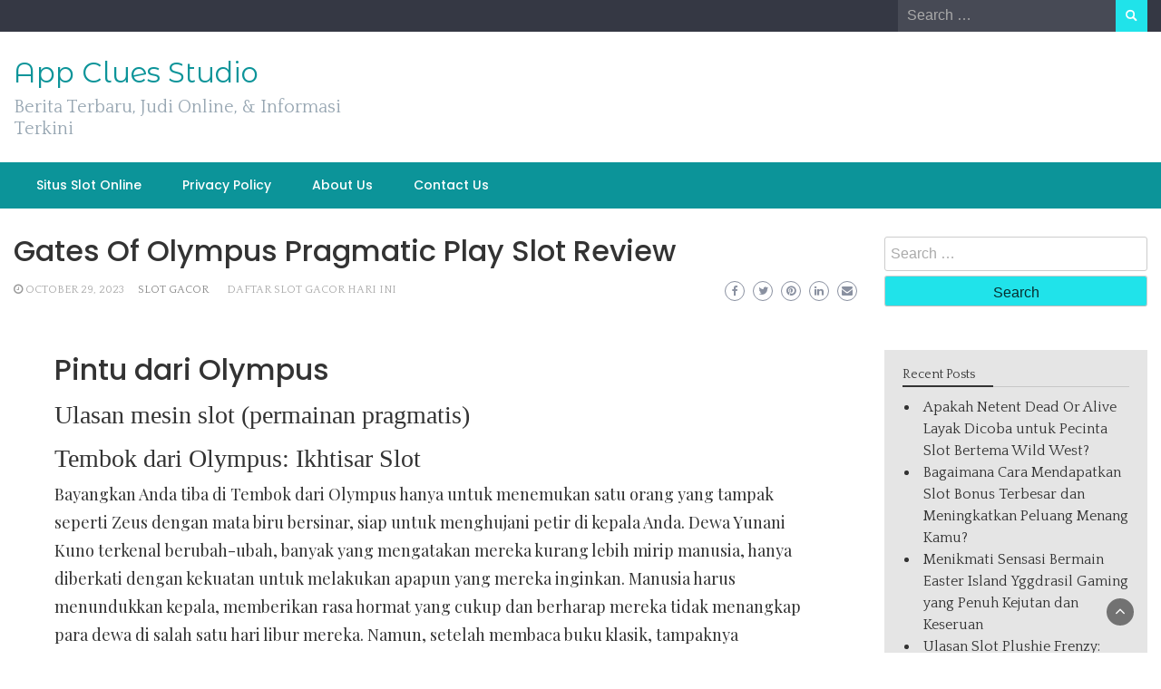

--- FILE ---
content_type: text/html; charset=UTF-8
request_url: https://appcluesstudio.com/gates-of-olympus-pragmatic-play-slot-review/
body_size: 11055
content:
<!DOCTYPE html><html lang="en-US"><head><meta charset="UTF-8"><link rel="preconnect" href="https://fonts.gstatic.com/" crossorigin /><meta name="viewport" content="width=device-width, initial-scale=1"><link rel="profile" href="https://gmpg.org/xfn/11"><meta name='robots' content='index, follow, max-image-preview:large, max-snippet:-1, max-video-preview:-1' /><title>Gates Of Olympus Pragmatic Play Slot Review - App Clues Studio</title><link rel="canonical" href="https://appcluesstudio.com/gates-of-olympus-pragmatic-play-slot-review/" /><meta property="og:locale" content="en_US" /><meta property="og:type" content="article" /><meta property="og:title" content="Gates Of Olympus Pragmatic Play Slot Review - App Clues Studio" /><meta property="og:description" content="Pintu dari Olympus Ulasan mesin slot (permainan pragmatis) Tembok dari Olympus: Ikhtisar Slot Bayangkan Anda tiba di Tembok dari Olympus hanya untuk menemukan satu orang yang tampak seperti Zeus dengan mata biru bersinar, siap untuk menghujani petir di kepala Anda. Dewa Yunani Kuno terkenal berubah-ubah, banyak yang mengatakan mereka kurang lebih mirip manusia, hanya diberkati [&hellip;]" /><meta property="og:url" content="https://appcluesstudio.com/gates-of-olympus-pragmatic-play-slot-review/" /><meta property="og:site_name" content="App Clues Studio" /><meta property="article:published_time" content="2023-10-29T12:06:38+00:00" /><meta name="author" content="Jason King" /><meta name="twitter:card" content="summary_large_image" /><meta name="twitter:label1" content="Written by" /><meta name="twitter:data1" content="Jason King" /><meta name="twitter:label2" content="Est. reading time" /><meta name="twitter:data2" content="2 minutes" /> <script type="application/ld+json" class="yoast-schema-graph">{"@context":"https://schema.org","@graph":[{"@type":"Article","@id":"https://appcluesstudio.com/gates-of-olympus-pragmatic-play-slot-review/#article","isPartOf":{"@id":"https://appcluesstudio.com/gates-of-olympus-pragmatic-play-slot-review/"},"author":{"name":"Jason King","@id":"https://appcluesstudio.com/#/schema/person/ef9e0347bdc72722818355b3f960cc29"},"headline":"Gates Of Olympus Pragmatic Play Slot Review","datePublished":"2023-10-29T12:06:38+00:00","mainEntityOfPage":{"@id":"https://appcluesstudio.com/gates-of-olympus-pragmatic-play-slot-review/"},"wordCount":465,"keywords":["Daftar Slot Gacor Hari Ini"],"articleSection":["Slot Gacor"],"inLanguage":"en-US"},{"@type":"WebPage","@id":"https://appcluesstudio.com/gates-of-olympus-pragmatic-play-slot-review/","url":"https://appcluesstudio.com/gates-of-olympus-pragmatic-play-slot-review/","name":"Gates Of Olympus Pragmatic Play Slot Review - App Clues Studio","isPartOf":{"@id":"https://appcluesstudio.com/#website"},"datePublished":"2023-10-29T12:06:38+00:00","author":{"@id":"https://appcluesstudio.com/#/schema/person/ef9e0347bdc72722818355b3f960cc29"},"breadcrumb":{"@id":"https://appcluesstudio.com/gates-of-olympus-pragmatic-play-slot-review/#breadcrumb"},"inLanguage":"en-US","potentialAction":[{"@type":"ReadAction","target":["https://appcluesstudio.com/gates-of-olympus-pragmatic-play-slot-review/"]}]},{"@type":"BreadcrumbList","@id":"https://appcluesstudio.com/gates-of-olympus-pragmatic-play-slot-review/#breadcrumb","itemListElement":[{"@type":"ListItem","position":1,"name":"Home","item":"https://appcluesstudio.com/"},{"@type":"ListItem","position":2,"name":"Gates Of Olympus Pragmatic Play Slot Review"}]},{"@type":"WebSite","@id":"https://appcluesstudio.com/#website","url":"https://appcluesstudio.com/","name":"App Clues Studio","description":"Berita Terbaru, Judi Online, &amp; Informasi Terkini","potentialAction":[{"@type":"SearchAction","target":{"@type":"EntryPoint","urlTemplate":"https://appcluesstudio.com/?s={search_term_string}"},"query-input":{"@type":"PropertyValueSpecification","valueRequired":true,"valueName":"search_term_string"}}],"inLanguage":"en-US"},{"@type":"Person","@id":"https://appcluesstudio.com/#/schema/person/ef9e0347bdc72722818355b3f960cc29","name":"Jason King","image":{"@type":"ImageObject","inLanguage":"en-US","@id":"https://appcluesstudio.com/#/schema/person/image/","url":"https://secure.gravatar.com/avatar/50bc0bee6b2095ade1dbf12ac0a0dab3f419aa016c79272297e5cc7eef643d59?s=96&d=mm&r=g","contentUrl":"https://secure.gravatar.com/avatar/50bc0bee6b2095ade1dbf12ac0a0dab3f419aa016c79272297e5cc7eef643d59?s=96&d=mm&r=g","caption":"Jason King"},"url":"https://appcluesstudio.com/author/jasonking/"}]}</script> <link rel='dns-prefetch' href='//fonts.googleapis.com' /><link rel="alternate" type="application/rss+xml" title="App Clues Studio &raquo; Feed" href="https://appcluesstudio.com/feed/" /><link rel="alternate" type="application/rss+xml" title="App Clues Studio &raquo; Comments Feed" href="https://appcluesstudio.com/comments/feed/" /><link rel="alternate" title="oEmbed (JSON)" type="application/json+oembed" href="https://appcluesstudio.com/wp-json/oembed/1.0/embed?url=https%3A%2F%2Fappcluesstudio.com%2Fgates-of-olympus-pragmatic-play-slot-review%2F" /><link rel="alternate" title="oEmbed (XML)" type="text/xml+oembed" href="https://appcluesstudio.com/wp-json/oembed/1.0/embed?url=https%3A%2F%2Fappcluesstudio.com%2Fgates-of-olympus-pragmatic-play-slot-review%2F&#038;format=xml" /><style id='wp-img-auto-sizes-contain-inline-css' type='text/css'>img:is([sizes=auto i],[sizes^="auto," i]){contain-intrinsic-size:3000px 1500px}
/*# sourceURL=wp-img-auto-sizes-contain-inline-css */</style> <script src="[data-uri]" defer type="11f5ef9d17974200defb1898-text/javascript"></script><script data-optimized="1" src="https://appcluesstudio.com/wp-content/plugins/litespeed-cache/assets/js/webfontloader.min.js" defer type="11f5ef9d17974200defb1898-text/javascript"></script><link data-optimized="2" rel="stylesheet" href="https://appcluesstudio.com/wp-content/litespeed/css/51aead74294d877d0c4815d795a9056f.css?ver=d9fe0" /><style id='global-styles-inline-css' type='text/css'>:root{--wp--preset--aspect-ratio--square: 1;--wp--preset--aspect-ratio--4-3: 4/3;--wp--preset--aspect-ratio--3-4: 3/4;--wp--preset--aspect-ratio--3-2: 3/2;--wp--preset--aspect-ratio--2-3: 2/3;--wp--preset--aspect-ratio--16-9: 16/9;--wp--preset--aspect-ratio--9-16: 9/16;--wp--preset--color--black: #000000;--wp--preset--color--cyan-bluish-gray: #abb8c3;--wp--preset--color--white: #ffffff;--wp--preset--color--pale-pink: #f78da7;--wp--preset--color--vivid-red: #cf2e2e;--wp--preset--color--luminous-vivid-orange: #ff6900;--wp--preset--color--luminous-vivid-amber: #fcb900;--wp--preset--color--light-green-cyan: #7bdcb5;--wp--preset--color--vivid-green-cyan: #00d084;--wp--preset--color--pale-cyan-blue: #8ed1fc;--wp--preset--color--vivid-cyan-blue: #0693e3;--wp--preset--color--vivid-purple: #9b51e0;--wp--preset--gradient--vivid-cyan-blue-to-vivid-purple: linear-gradient(135deg,rgb(6,147,227) 0%,rgb(155,81,224) 100%);--wp--preset--gradient--light-green-cyan-to-vivid-green-cyan: linear-gradient(135deg,rgb(122,220,180) 0%,rgb(0,208,130) 100%);--wp--preset--gradient--luminous-vivid-amber-to-luminous-vivid-orange: linear-gradient(135deg,rgb(252,185,0) 0%,rgb(255,105,0) 100%);--wp--preset--gradient--luminous-vivid-orange-to-vivid-red: linear-gradient(135deg,rgb(255,105,0) 0%,rgb(207,46,46) 100%);--wp--preset--gradient--very-light-gray-to-cyan-bluish-gray: linear-gradient(135deg,rgb(238,238,238) 0%,rgb(169,184,195) 100%);--wp--preset--gradient--cool-to-warm-spectrum: linear-gradient(135deg,rgb(74,234,220) 0%,rgb(151,120,209) 20%,rgb(207,42,186) 40%,rgb(238,44,130) 60%,rgb(251,105,98) 80%,rgb(254,248,76) 100%);--wp--preset--gradient--blush-light-purple: linear-gradient(135deg,rgb(255,206,236) 0%,rgb(152,150,240) 100%);--wp--preset--gradient--blush-bordeaux: linear-gradient(135deg,rgb(254,205,165) 0%,rgb(254,45,45) 50%,rgb(107,0,62) 100%);--wp--preset--gradient--luminous-dusk: linear-gradient(135deg,rgb(255,203,112) 0%,rgb(199,81,192) 50%,rgb(65,88,208) 100%);--wp--preset--gradient--pale-ocean: linear-gradient(135deg,rgb(255,245,203) 0%,rgb(182,227,212) 50%,rgb(51,167,181) 100%);--wp--preset--gradient--electric-grass: linear-gradient(135deg,rgb(202,248,128) 0%,rgb(113,206,126) 100%);--wp--preset--gradient--midnight: linear-gradient(135deg,rgb(2,3,129) 0%,rgb(40,116,252) 100%);--wp--preset--font-size--small: 13px;--wp--preset--font-size--medium: 20px;--wp--preset--font-size--large: 36px;--wp--preset--font-size--x-large: 42px;--wp--preset--spacing--20: 0.44rem;--wp--preset--spacing--30: 0.67rem;--wp--preset--spacing--40: 1rem;--wp--preset--spacing--50: 1.5rem;--wp--preset--spacing--60: 2.25rem;--wp--preset--spacing--70: 3.38rem;--wp--preset--spacing--80: 5.06rem;--wp--preset--shadow--natural: 6px 6px 9px rgba(0, 0, 0, 0.2);--wp--preset--shadow--deep: 12px 12px 50px rgba(0, 0, 0, 0.4);--wp--preset--shadow--sharp: 6px 6px 0px rgba(0, 0, 0, 0.2);--wp--preset--shadow--outlined: 6px 6px 0px -3px rgb(255, 255, 255), 6px 6px rgb(0, 0, 0);--wp--preset--shadow--crisp: 6px 6px 0px rgb(0, 0, 0);}:where(.is-layout-flex){gap: 0.5em;}:where(.is-layout-grid){gap: 0.5em;}body .is-layout-flex{display: flex;}.is-layout-flex{flex-wrap: wrap;align-items: center;}.is-layout-flex > :is(*, div){margin: 0;}body .is-layout-grid{display: grid;}.is-layout-grid > :is(*, div){margin: 0;}:where(.wp-block-columns.is-layout-flex){gap: 2em;}:where(.wp-block-columns.is-layout-grid){gap: 2em;}:where(.wp-block-post-template.is-layout-flex){gap: 1.25em;}:where(.wp-block-post-template.is-layout-grid){gap: 1.25em;}.has-black-color{color: var(--wp--preset--color--black) !important;}.has-cyan-bluish-gray-color{color: var(--wp--preset--color--cyan-bluish-gray) !important;}.has-white-color{color: var(--wp--preset--color--white) !important;}.has-pale-pink-color{color: var(--wp--preset--color--pale-pink) !important;}.has-vivid-red-color{color: var(--wp--preset--color--vivid-red) !important;}.has-luminous-vivid-orange-color{color: var(--wp--preset--color--luminous-vivid-orange) !important;}.has-luminous-vivid-amber-color{color: var(--wp--preset--color--luminous-vivid-amber) !important;}.has-light-green-cyan-color{color: var(--wp--preset--color--light-green-cyan) !important;}.has-vivid-green-cyan-color{color: var(--wp--preset--color--vivid-green-cyan) !important;}.has-pale-cyan-blue-color{color: var(--wp--preset--color--pale-cyan-blue) !important;}.has-vivid-cyan-blue-color{color: var(--wp--preset--color--vivid-cyan-blue) !important;}.has-vivid-purple-color{color: var(--wp--preset--color--vivid-purple) !important;}.has-black-background-color{background-color: var(--wp--preset--color--black) !important;}.has-cyan-bluish-gray-background-color{background-color: var(--wp--preset--color--cyan-bluish-gray) !important;}.has-white-background-color{background-color: var(--wp--preset--color--white) !important;}.has-pale-pink-background-color{background-color: var(--wp--preset--color--pale-pink) !important;}.has-vivid-red-background-color{background-color: var(--wp--preset--color--vivid-red) !important;}.has-luminous-vivid-orange-background-color{background-color: var(--wp--preset--color--luminous-vivid-orange) !important;}.has-luminous-vivid-amber-background-color{background-color: var(--wp--preset--color--luminous-vivid-amber) !important;}.has-light-green-cyan-background-color{background-color: var(--wp--preset--color--light-green-cyan) !important;}.has-vivid-green-cyan-background-color{background-color: var(--wp--preset--color--vivid-green-cyan) !important;}.has-pale-cyan-blue-background-color{background-color: var(--wp--preset--color--pale-cyan-blue) !important;}.has-vivid-cyan-blue-background-color{background-color: var(--wp--preset--color--vivid-cyan-blue) !important;}.has-vivid-purple-background-color{background-color: var(--wp--preset--color--vivid-purple) !important;}.has-black-border-color{border-color: var(--wp--preset--color--black) !important;}.has-cyan-bluish-gray-border-color{border-color: var(--wp--preset--color--cyan-bluish-gray) !important;}.has-white-border-color{border-color: var(--wp--preset--color--white) !important;}.has-pale-pink-border-color{border-color: var(--wp--preset--color--pale-pink) !important;}.has-vivid-red-border-color{border-color: var(--wp--preset--color--vivid-red) !important;}.has-luminous-vivid-orange-border-color{border-color: var(--wp--preset--color--luminous-vivid-orange) !important;}.has-luminous-vivid-amber-border-color{border-color: var(--wp--preset--color--luminous-vivid-amber) !important;}.has-light-green-cyan-border-color{border-color: var(--wp--preset--color--light-green-cyan) !important;}.has-vivid-green-cyan-border-color{border-color: var(--wp--preset--color--vivid-green-cyan) !important;}.has-pale-cyan-blue-border-color{border-color: var(--wp--preset--color--pale-cyan-blue) !important;}.has-vivid-cyan-blue-border-color{border-color: var(--wp--preset--color--vivid-cyan-blue) !important;}.has-vivid-purple-border-color{border-color: var(--wp--preset--color--vivid-purple) !important;}.has-vivid-cyan-blue-to-vivid-purple-gradient-background{background: var(--wp--preset--gradient--vivid-cyan-blue-to-vivid-purple) !important;}.has-light-green-cyan-to-vivid-green-cyan-gradient-background{background: var(--wp--preset--gradient--light-green-cyan-to-vivid-green-cyan) !important;}.has-luminous-vivid-amber-to-luminous-vivid-orange-gradient-background{background: var(--wp--preset--gradient--luminous-vivid-amber-to-luminous-vivid-orange) !important;}.has-luminous-vivid-orange-to-vivid-red-gradient-background{background: var(--wp--preset--gradient--luminous-vivid-orange-to-vivid-red) !important;}.has-very-light-gray-to-cyan-bluish-gray-gradient-background{background: var(--wp--preset--gradient--very-light-gray-to-cyan-bluish-gray) !important;}.has-cool-to-warm-spectrum-gradient-background{background: var(--wp--preset--gradient--cool-to-warm-spectrum) !important;}.has-blush-light-purple-gradient-background{background: var(--wp--preset--gradient--blush-light-purple) !important;}.has-blush-bordeaux-gradient-background{background: var(--wp--preset--gradient--blush-bordeaux) !important;}.has-luminous-dusk-gradient-background{background: var(--wp--preset--gradient--luminous-dusk) !important;}.has-pale-ocean-gradient-background{background: var(--wp--preset--gradient--pale-ocean) !important;}.has-electric-grass-gradient-background{background: var(--wp--preset--gradient--electric-grass) !important;}.has-midnight-gradient-background{background: var(--wp--preset--gradient--midnight) !important;}.has-small-font-size{font-size: var(--wp--preset--font-size--small) !important;}.has-medium-font-size{font-size: var(--wp--preset--font-size--medium) !important;}.has-large-font-size{font-size: var(--wp--preset--font-size--large) !important;}.has-x-large-font-size{font-size: var(--wp--preset--font-size--x-large) !important;}
/*# sourceURL=global-styles-inline-css */</style><style id='classic-theme-styles-inline-css' type='text/css'>/*! This file is auto-generated */
.wp-block-button__link{color:#fff;background-color:#32373c;border-radius:9999px;box-shadow:none;text-decoration:none;padding:calc(.667em + 2px) calc(1.333em + 2px);font-size:1.125em}.wp-block-file__button{background:#32373c;color:#fff;text-decoration:none}
/*# sourceURL=/wp-includes/css/classic-themes.min.css */</style><style id='admin-bar-inline-css' type='text/css'>/* Hide CanvasJS credits for P404 charts specifically */
    #p404RedirectChart .canvasjs-chart-credit {
        display: none !important;
    }
    
    #p404RedirectChart canvas {
        border-radius: 6px;
    }

    .p404-redirect-adminbar-weekly-title {
        font-weight: bold;
        font-size: 14px;
        color: #fff;
        margin-bottom: 6px;
    }

    #wpadminbar #wp-admin-bar-p404_free_top_button .ab-icon:before {
        content: "\f103";
        color: #dc3545;
        top: 3px;
    }
    
    #wp-admin-bar-p404_free_top_button .ab-item {
        min-width: 80px !important;
        padding: 0px !important;
    }
    
    /* Ensure proper positioning and z-index for P404 dropdown */
    .p404-redirect-adminbar-dropdown-wrap { 
        min-width: 0; 
        padding: 0;
        position: static !important;
    }
    
    #wpadminbar #wp-admin-bar-p404_free_top_button_dropdown {
        position: static !important;
    }
    
    #wpadminbar #wp-admin-bar-p404_free_top_button_dropdown .ab-item {
        padding: 0 !important;
        margin: 0 !important;
    }
    
    .p404-redirect-dropdown-container {
        min-width: 340px;
        padding: 18px 18px 12px 18px;
        background: #23282d !important;
        color: #fff;
        border-radius: 12px;
        box-shadow: 0 8px 32px rgba(0,0,0,0.25);
        margin-top: 10px;
        position: relative !important;
        z-index: 999999 !important;
        display: block !important;
        border: 1px solid #444;
    }
    
    /* Ensure P404 dropdown appears on hover */
    #wpadminbar #wp-admin-bar-p404_free_top_button .p404-redirect-dropdown-container { 
        display: none !important;
    }
    
    #wpadminbar #wp-admin-bar-p404_free_top_button:hover .p404-redirect-dropdown-container { 
        display: block !important;
    }
    
    #wpadminbar #wp-admin-bar-p404_free_top_button:hover #wp-admin-bar-p404_free_top_button_dropdown .p404-redirect-dropdown-container {
        display: block !important;
    }
    
    .p404-redirect-card {
        background: #2c3338;
        border-radius: 8px;
        padding: 18px 18px 12px 18px;
        box-shadow: 0 2px 8px rgba(0,0,0,0.07);
        display: flex;
        flex-direction: column;
        align-items: flex-start;
        border: 1px solid #444;
    }
    
    .p404-redirect-btn {
        display: inline-block;
        background: #dc3545;
        color: #fff !important;
        font-weight: bold;
        padding: 5px 22px;
        border-radius: 8px;
        text-decoration: none;
        font-size: 17px;
        transition: background 0.2s, box-shadow 0.2s;
        margin-top: 8px;
        box-shadow: 0 2px 8px rgba(220,53,69,0.15);
        text-align: center;
        line-height: 1.6;
    }
    
    .p404-redirect-btn:hover {
        background: #c82333;
        color: #fff !important;
        box-shadow: 0 4px 16px rgba(220,53,69,0.25);
    }
    
    /* Prevent conflicts with other admin bar dropdowns */
    #wpadminbar .ab-top-menu > li:hover > .ab-item,
    #wpadminbar .ab-top-menu > li.hover > .ab-item {
        z-index: auto;
    }
    
    #wpadminbar #wp-admin-bar-p404_free_top_button:hover > .ab-item {
        z-index: 999998 !important;
    }
    
/*# sourceURL=admin-bar-inline-css */</style><style id='wp-newspaper-style-inline-css' type='text/css'>.detail-content h1{ font:500 32px/1em Poppins; }h1{ color:#333; }.detail-content h2{ font:400 28px/1em Mirza; }h2{ color:#333; }.detail-content h3{ font:300 24px/1em Monda; }h3{ color:#333; }.detail-content h4{ font:200 21px/1em Moul; }h4{ color:#333; }.detail-content h5{ font:150 15px/1em Ovo; }h5{ color:#333; }.detail-content h6{ font:100 12px/1em Oxygen; }h6{ color:#333; }
                body{ font: 400 16px/24px Quattrocento; color: #333; }
                body{ background-color: #fff; }

                article{ font: 400 18px/31px Playfair Display; color: #333; }

                div.container{ max-width: 1297px; }

                
                



                header .logo img{ height: 62px; }
                .site-title a{ font-size: 31px; font-family: Montserrat Alternates; color: #0c9499;}
                header .logo .site-description{color: #97a6b2;}
                section.top-bar{padding: 25px 0;}

                section.top-bar:before {background: #ffffff; opacity: 0;}


                

               


                
                

                .blog-news-title{ font-size: 22px; font-family: Montserrat; line-height: 30px; font-weight: 600;}
                .blog-news-title a{color: #0c9499;}

                

                


                
               

                // link color
                a{color:#ececec;}

                #primary-menu li a {color: #fff;}
                header .main-nav{background-color: #0c9499;}
                .main-navigation ul ul.sub-menu{background-color: #0c9499;}
                .main-navigation .nav-menu{background-color: #0c9499;}
                #primary-menu li a{ font-size: 14px; font-family: Poppins; font-weight: 500;}
                footer.main{background-color: #ececec;}


                header .top-info.pri-bg-color{background-color: #353844;}

                


                /*buttons*/
                header .search-submit,.widget .profile-link,
                .woocommerce #respond input#submit.alt, .woocommerce a.button.alt,
                .woocommerce button.button.alt, .woocommerce input.button.alt,.woocommerce #respond input#submit, .woocommerce a.button, .woocommerce button.button,
                .woocommerce input.button,form#wte_enquiry_contact_form input#enquiry_submit_button,#blossomthemes-email-newsletter-626 input.subscribe-submit-626,
                .jetpack_subscription_widget,.widget_search .search-submit,.widget-instagram .owl-carousel .owl-nav .owl-prev,
                .widget-instagram .owl-carousel .owl-nav .owl-next,.widget_search input.search-submit
                {background-color: #20e3ea;}

                


                .home-pages{background-color:#dd3333;}


                

               
        
/*# sourceURL=wp-newspaper-style-inline-css */</style> <script type="11f5ef9d17974200defb1898-text/javascript" src="https://appcluesstudio.com/wp-includes/js/jquery/jquery.min.js" id="jquery-core-js"></script> <script data-optimized="1" type="11f5ef9d17974200defb1898-text/javascript" src="https://appcluesstudio.com/wp-content/litespeed/js/e18d8d0bac5440263132ea9a5792fd80.js?ver=2fd80" id="jquery-migrate-js" defer data-deferred="1"></script> <script type="11f5ef9d17974200defb1898-text/javascript" id="wp_newspaper_loadmore-js-extra" src="[data-uri]" defer></script> <script data-optimized="1" type="11f5ef9d17974200defb1898-text/javascript" src="https://appcluesstudio.com/wp-content/litespeed/js/940b482cf9b3ea3eae3649843e0d091a.js?ver=d091a" id="wp_newspaper_loadmore-js" defer data-deferred="1"></script> <link rel="https://api.w.org/" href="https://appcluesstudio.com/wp-json/" /><link rel="alternate" title="JSON" type="application/json" href="https://appcluesstudio.com/wp-json/wp/v2/posts/79" /><link rel="EditURI" type="application/rsd+xml" title="RSD" href="https://appcluesstudio.com/xmlrpc.php?rsd" /><meta name="generator" content="WordPress 6.9" /><link rel='shortlink' href='https://appcluesstudio.com/?p=79' /><link rel="icon" href="https://appcluesstudio.com/wp-content/uploads/2024/09/cropped-appcluesstudio-32x32.jpg" sizes="32x32" /><link rel="icon" href="https://appcluesstudio.com/wp-content/uploads/2024/09/cropped-appcluesstudio-192x192.jpg" sizes="192x192" /><link rel="apple-touch-icon" href="https://appcluesstudio.com/wp-content/uploads/2024/09/cropped-appcluesstudio-180x180.jpg" /><meta name="msapplication-TileImage" content="https://appcluesstudio.com/wp-content/uploads/2024/09/cropped-appcluesstudio-270x270.jpg" /></head><body class="wp-singular post-template-default single single-post postid-79 single-format-standard wp-embed-responsive wp-theme-wp-newspaper"><a class="skip-link screen-reader-text" href="#content">Skip to content</a><header><section class="top-info pri-bg-color"><div class="container"><div class="row"><div class="col-xs-12 col-sm-6"><div class="social-icons"><ul class="list-inline"></ul></div></div><div class="col-xs-12 col-sm-6 text-right"><div class="search-top"><form role="search" method="get" class="search-form" action="https://appcluesstudio.com/">
<label>
<span class="screen-reader-text">Search for:</span>
<input type="search" class="search-field" placeholder="Search &hellip;"
value="" name="s" title="Search for:" />
</label>
<input type="submit" class="search-submit" value="Search" /></form></div></div></div></div></section><section class="top-bar"><div class="container"><div class="row top-head-2"><div class="col-sm-4 logo text-left"><div class="site-title"><a href="https://appcluesstudio.com/">App Clues Studio</a></div><div class="site-description">Berita Terbaru, Judi Online, &amp; Informasi Terkini</div></div></div></div></section><section  class="main-nav nav-two  sticky-header"><div class="container"><nav id="site-navigation" class="main-navigation">
<button class="menu-toggle" aria-controls="primary-menu" aria-expanded="false"><div id="nav-icon">
<span></span>
<span></span>
<span></span>
<span></span></div>
</button><div class="menu-menu-1-container"><ul id="primary-menu" class="menu"><li id="menu-item-175" class="menu-item menu-item-type-taxonomy menu-item-object-category menu-item-175"><a href="https://appcluesstudio.com/category/situs-slot-online/">Situs Slot Online</a></li><li id="menu-item-12" class="menu-item menu-item-type-post_type menu-item-object-page menu-item-privacy-policy menu-item-12"><a rel="privacy-policy" href="https://appcluesstudio.com/privacy-policy/">Privacy Policy</a></li><li id="menu-item-446" class="menu-item menu-item-type-post_type menu-item-object-page menu-item-446"><a href="https://appcluesstudio.com/about-us/">About Us</a></li><li id="menu-item-447" class="menu-item menu-item-type-post_type menu-item-object-page menu-item-447"><a href="https://appcluesstudio.com/contact-us/">Contact Us</a></li></ul></div></nav></div></section></header><div id="content" class="inside-page content-area"><div class="container"><div class="row"><div class="col-sm-9" id="main-content"><section class="page-section"><div class="detail-content"><h1 class="page-title">Gates Of Olympus Pragmatic Play Slot Review</h1><div class="info-social-wrap"><div class="info"><ul class="list-inline"><li><i class="fa fa-clock-o"></i> <a href="https://appcluesstudio.com/2023/10/29/">October 29, 2023</a></li><li>
<span class="category"><a href="https://appcluesstudio.com/category/slot-gacor/">Slot Gacor</a></span></li><li><a href="https://appcluesstudio.com/tag/daftar-slot-gacor-hari-ini/">Daftar Slot Gacor Hari Ini</a></li></ul></div>
 <script type="11f5ef9d17974200defb1898-text/javascript" src="[data-uri]" defer></script> <div class="social-box"><a class="facebook-icon" href="https://www.facebook.com/sharer/sharer.php?u=https%3A%2F%2Fappcluesstudio.com%2Fgates-of-olympus-pragmatic-play-slot-review%2F" onclick="if (!window.__cfRLUnblockHandlers) return false; return ! window.open( this.href, fb, 'width=500, height=500' )" data-cf-modified-11f5ef9d17974200defb1898-="">
<i class="fa fa-facebook-f"></i>
</a>
<a class="twitter-icon" href="https://twitter.com/intent/tweet?text=Gates%20Of%20Olympus%20Pragmatic%20Play%20Slot%20Review&#038;url=https%3A%2F%2Fappcluesstudio.com%2Fgates-of-olympus-pragmatic-play-slot-review%2F&#038;via=" onclick="if (!window.__cfRLUnblockHandlers) return false; return ! window.open( this.href, twitter, 'width=500, height=500' )" data-cf-modified-11f5ef9d17974200defb1898-="">
<i class="fa fa-twitter"></i>
</a>
<a class="pinterest-icon" href="https://pinterest.com/pin/create/button/?url=https%3A%2F%2Fappcluesstudio.com%2Fgates-of-olympus-pragmatic-play-slot-review%2F&#038;media=&#038;description=Gates%20Of%20Olympus%20Pragmatic%20Play%20Slot%20Review" onclick="if (!window.__cfRLUnblockHandlers) return false; return ! window.open( this.href, pinterest, 'width=500, height=500' )" data-cf-modified-11f5ef9d17974200defb1898-="">
<i class="fa fa-pinterest"></i>
</a>
<a class="linkedin-icon" href="https://www.linkedin.com/shareArticle?mini=true&#038;url=https%3A%2F%2Fappcluesstudio.com%2Fgates-of-olympus-pragmatic-play-slot-review%2F&#038;title=Gates%20Of%20Olympus%20Pragmatic%20Play%20Slot%20Review" onclick="if (!window.__cfRLUnblockHandlers) return false; return ! window.open( this.href, linkedin, 'width=500, height=500' )" data-cf-modified-11f5ef9d17974200defb1898-="">
<i class="fa fa-linkedin"></i>
</a>
<a class="mail-icon" href="/cdn-cgi/l/email-protection#[base64]" target="_blank">
<i class="fa fa-envelope"></i>
</a></div></div><div class="single-post"><div class="post-content"><article><h1>Pintu dari Olympus</h1><h2>Ulasan mesin slot (permainan pragmatis)</h2><h2> Tembok dari Olympus: Ikhtisar Slot</h2><p> Bayangkan Anda tiba di Tembok dari Olympus hanya untuk menemukan satu orang yang tampak seperti Zeus dengan mata biru bersinar, siap untuk menghujani petir di kepala Anda. Dewa Yunani Kuno terkenal berubah-ubah, banyak yang mengatakan mereka kurang lebih mirip manusia, hanya diberkati dengan kekuatan untuk melakukan apapun yang mereka inginkan. Manusia harus menundukkan kepala, memberikan rasa hormat yang cukup dan berharap mereka tidak menangkap para dewa di salah satu hari libur mereka. Namun, setelah membaca buku klasik, tampaknya mengorbankan jumlah lembu jantan yang tepat bukanlah jaminan untuk tidak diubah menjadi pohon linden.</p><p> Olympus dan dewa-dewa Yunani tidak secara otomatis memikirkan permen, tetapi mereka mungkin setelah mengetahui ini adalah tindak lanjut, semacam, untuk, yang menjadi hit bagi studio karena (konon) potensinya yang sangat besar, dapat dipecahkan melalui beberapa pengganda epik. Semua ini kembali untuk Tembok dari Olympus serta beberapa perubahan, baik besar maupun kecil.</p><p>Zeus berdiri ke samping, siap menyerang kapan saja, pada 6 gelendong, 5 mendayung kisi di Gunung Olympus, tempat aksi berlangsung. The berjumpa terasa lebih berat daripada menatap berputar-putar merah gula-gula tanah karena sangat jauh dari Sweet Bonanza. Pragmatic Play memberikan tidak membayar Rtp, yaitu kira-kira setara untuk 96,50%, a seluruh 5 dari 5 peringkat karena waswas telah meningkat. Tidak seperti biasanya, prospektif menurun dari 21, 100x menjadi secara sederhana 5, 000x, mengambil yang signifikan pemogokan. Namun, ini mungkin menunjukkan bahwa Realis telah mendengar penghukuman dari mereka kadang-kadang sangat dilebih-lebihkan merek potensi dan telah menyesuaikan angka-angka untuk lebih mencerminkan apa yang sungguh layak.</p><h2> Pintu dari Olympus: Fitur Slot</h2><p>SEBUAH aneh manfaat antara 2x dan 500x ditampilkan saat perbandingan gambar tanah. The penuh berhasil pada akhir dari urutan montase dikalikan jika ada satu. The norma ditambahkan bersama sebelum memakai jika ada beberapa pengganda.</p><p>SEBUAH pelunasan dari 3, 5, atau 100 kali sang bayangkan dan 15 tanpa biaya berpaling tersedia jika empat, lima, atau enam mencerai-beraikan muncul di setelah. The dunia pengubah keuntungan manfaat jika gratis berputar terbayar, menambah nilai tanda untuk dapat diakses pengganda. Ini perbandingan anda hanya tetap sama atau meningkat sepanjang persegi tanpa menjadi hapus. Ketika tiga hamburan mendarat, jumlah berpaling anda tetap meningkat dan tidak ada tambahan peraturan.</p><p>Lain Logis Mainkan perjudian Mesin yang menyediakan Ante Bet adalah Gates of Olympus. Peluang Anda untuk memenangkan gratis berputar digandakan dengan memasukkan ini, yang juga meningkatkan taruhan nilai sebesar 25% dan menambahkan tambahan hamburan ke gulungan. Kemungkinan barangkali sesekali pernah tersedia untuk 100 kali taruhan.</p><h2> Gerbang dari Olympus: Putusan Slot</h2><p>Gates of Olympus, dalam banyak hal, adalah pilihan yang jauh lebih memikat daripada lolipop game untuk berpengalaman penjudi. Sementara diiklankan tertinggi menang menurun, lebih praktis merupakan sebetulnya Meningkat ketimbang mengurangi pesona Gerbang Olympus. Ini meningkat waswas Selain menjadi lebih kritis secara filosofis.</p><p>Terlepas dari perkembangan terakhir, Gate of Olympus masih menjadi pengganti Sweet Bonanza yang menghibur.</p></article><div class="article-footer-social"><script data-cfasync="false" src="/cdn-cgi/scripts/5c5dd728/cloudflare-static/email-decode.min.js"></script><script type="11f5ef9d17974200defb1898-text/javascript" src="[data-uri]" defer></script> <div class="social-box"><a class="facebook-icon" href="https://www.facebook.com/sharer/sharer.php?u=https%3A%2F%2Fappcluesstudio.com%2Fgates-of-olympus-pragmatic-play-slot-review%2F" onclick="if (!window.__cfRLUnblockHandlers) return false; return ! window.open( this.href, fb, 'width=500, height=500' )" data-cf-modified-11f5ef9d17974200defb1898-="">
<i class="fa fa-facebook-f"></i>
</a>
<a class="twitter-icon" href="https://twitter.com/intent/tweet?text=Gates%20Of%20Olympus%20Pragmatic%20Play%20Slot%20Review&#038;url=https%3A%2F%2Fappcluesstudio.com%2Fgates-of-olympus-pragmatic-play-slot-review%2F&#038;via=" onclick="if (!window.__cfRLUnblockHandlers) return false; return ! window.open( this.href, twitter, 'width=500, height=500' )" data-cf-modified-11f5ef9d17974200defb1898-="">
<i class="fa fa-twitter"></i>
</a>
<a class="pinterest-icon" href="https://pinterest.com/pin/create/button/?url=https%3A%2F%2Fappcluesstudio.com%2Fgates-of-olympus-pragmatic-play-slot-review%2F&#038;media=&#038;description=Gates%20Of%20Olympus%20Pragmatic%20Play%20Slot%20Review" onclick="if (!window.__cfRLUnblockHandlers) return false; return ! window.open( this.href, pinterest, 'width=500, height=500' )" data-cf-modified-11f5ef9d17974200defb1898-="">
<i class="fa fa-pinterest"></i>
</a>
<a class="linkedin-icon" href="https://www.linkedin.com/shareArticle?mini=true&#038;url=https%3A%2F%2Fappcluesstudio.com%2Fgates-of-olympus-pragmatic-play-slot-review%2F&#038;title=Gates%20Of%20Olympus%20Pragmatic%20Play%20Slot%20Review" onclick="if (!window.__cfRLUnblockHandlers) return false; return ! window.open( this.href, linkedin, 'width=500, height=500' )" data-cf-modified-11f5ef9d17974200defb1898-="">
<i class="fa fa-linkedin"></i>
</a>
<a class="mail-icon" href="/cdn-cgi/l/email-protection#[base64]" target="_blank">
<i class="fa fa-envelope"></i>
</a></div></div></div><div class="author-post clearfix"><div class="author-image">
<a href="https://appcluesstudio.com/author/jasonking/"><img alt='' src='https://secure.gravatar.com/avatar/50bc0bee6b2095ade1dbf12ac0a0dab3f419aa016c79272297e5cc7eef643d59?s=75&#038;d=mm&#038;r=g' srcset='https://secure.gravatar.com/avatar/50bc0bee6b2095ade1dbf12ac0a0dab3f419aa016c79272297e5cc7eef643d59?s=150&#038;d=mm&#038;r=g 2x' class='avatar avatar-75 photo' height='75' width='75' decoding='async'/></a></div><div class="author-details"><h4><a href="https://appcluesstudio.com/author/jasonking/">Jason King</a></h4><p></p></div></div></div><div id="comments" class="comments-area"></div></div></section></div><div class="col-sm-3"><div id="secondary" class="widget-area" role="complementary"><aside id="search-2" class="widget widget_search"><form role="search" method="get" class="search-form" action="https://appcluesstudio.com/">
<label>
<span class="screen-reader-text">Search for:</span>
<input type="search" class="search-field" placeholder="Search &hellip;"
value="" name="s" title="Search for:" />
</label>
<input type="submit" class="search-submit" value="Search" /></form></aside><aside id="recent-posts-2" class="widget widget_recent_entries"><h5 class="widget-title">Recent Posts</h5><ul><li>
<a href="https://appcluesstudio.com/apakah-netent-dead-or-alive-layak-dicoba-untuk-pecinta-slot-bertema-wild-west/">Apakah Netent Dead Or Alive Layak Dicoba untuk Pecinta Slot Bertema Wild West?</a></li><li>
<a href="https://appcluesstudio.com/bagaimana-cara-mendapatkan-slot-bonus-terbesar-dan-meningkatkan-peluang-menang-kamu/">Bagaimana Cara Mendapatkan Slot Bonus Terbesar dan Meningkatkan Peluang Menang Kamu?</a></li><li>
<a href="https://appcluesstudio.com/menikmati-sensasi-bermain-easter-island-yggdrasil-gaming-yang-penuh-kejutan-dan-keseruan/">Menikmati Sensasi Bermain Easter Island Yggdrasil Gaming yang Penuh Kejutan dan Keseruan</a></li><li>
<a href="https://appcluesstudio.com/ulasan-slot-plushie-frenzy-menyelami-serunya-dunia-slot-online-yang-menggemaskan/">Ulasan Slot Plushie Frenzy: Menyelami Serunya Dunia Slot Online yang Menggemaskan</a></li><li>
<a href="https://appcluesstudio.com/memahami-fenomena-slot-adaptif-inovasi-revolusioner-dalam-dunia-mesin-slot-yang-membawa-pengalaman-bermain-ke-level-berikutnya/">Memahami Fenomena Slot Adaptif: Inovasi Revolusioner dalam Dunia Mesin Slot yang Membawa Pengalaman Bermain ke Level Berikutnya</a></li></ul></aside><aside id="archives-3" class="widget widget_archive"><h5 class="widget-title">Archives</h5><ul><li><a href='https://appcluesstudio.com/2026/01/'>January 2026</a></li><li><a href='https://appcluesstudio.com/2025/12/'>December 2025</a></li><li><a href='https://appcluesstudio.com/2025/11/'>November 2025</a></li><li><a href='https://appcluesstudio.com/2025/10/'>October 2025</a></li><li><a href='https://appcluesstudio.com/2025/09/'>September 2025</a></li><li><a href='https://appcluesstudio.com/2025/08/'>August 2025</a></li><li><a href='https://appcluesstudio.com/2025/07/'>July 2025</a></li><li><a href='https://appcluesstudio.com/2025/06/'>June 2025</a></li><li><a href='https://appcluesstudio.com/2025/05/'>May 2025</a></li><li><a href='https://appcluesstudio.com/2025/04/'>April 2025</a></li><li><a href='https://appcluesstudio.com/2025/03/'>March 2025</a></li><li><a href='https://appcluesstudio.com/2025/02/'>February 2025</a></li><li><a href='https://appcluesstudio.com/2025/01/'>January 2025</a></li><li><a href='https://appcluesstudio.com/2024/12/'>December 2024</a></li><li><a href='https://appcluesstudio.com/2024/11/'>November 2024</a></li><li><a href='https://appcluesstudio.com/2024/10/'>October 2024</a></li><li><a href='https://appcluesstudio.com/2024/09/'>September 2024</a></li><li><a href='https://appcluesstudio.com/2024/08/'>August 2024</a></li><li><a href='https://appcluesstudio.com/2024/07/'>July 2024</a></li><li><a href='https://appcluesstudio.com/2024/06/'>June 2024</a></li><li><a href='https://appcluesstudio.com/2024/05/'>May 2024</a></li><li><a href='https://appcluesstudio.com/2024/04/'>April 2024</a></li><li><a href='https://appcluesstudio.com/2024/03/'>March 2024</a></li><li><a href='https://appcluesstudio.com/2024/02/'>February 2024</a></li><li><a href='https://appcluesstudio.com/2024/01/'>January 2024</a></li><li><a href='https://appcluesstudio.com/2023/12/'>December 2023</a></li><li><a href='https://appcluesstudio.com/2023/11/'>November 2023</a></li><li><a href='https://appcluesstudio.com/2023/10/'>October 2023</a></li></ul></aside><aside id="custom_html-3" class="widget_text widget widget_custom_html"><h5 class="widget-title">Links</h5><div class="textwidget custom-html-widget"><p><a href="https://macau303.center/">Macau303</a></p><p><a href="https://motivationgyan.com/krishna-quotes-in-hindi/">ikan138 slot</a></p><p><a href="https://specialist-ent.com/larynx/">slot777</a></p><p><a href="https://lacasadipasta.com/menu/">slot gacor</a></p><p><a href="https://essaydune.com/">TOTO SLOT</a></p></div></aside></div></div></div></div></div><footer class="main"><div class="container"></div></footer><div class="copyright text-center">
Powered by <a href="http://wordpress.org/">WordPress</a> | <a href="https://wpmagplus.com/" target="_blank"  rel="nofollow">WP Newspaper by WP Mag Plus</a></div><div class="scroll-top-wrapper"> <span class="scroll-top-inner"><i class="fa fa-2x fa-angle-up"></i></span></div> <script data-cfasync="false" src="/cdn-cgi/scripts/5c5dd728/cloudflare-static/email-decode.min.js"></script><script type="speculationrules">{"prefetch":[{"source":"document","where":{"and":[{"href_matches":"/*"},{"not":{"href_matches":["/wp-*.php","/wp-admin/*","/wp-content/uploads/*","/wp-content/*","/wp-content/plugins/*","/wp-content/themes/wp-newspaper/*","/*\\?(.+)"]}},{"not":{"selector_matches":"a[rel~=\"nofollow\"]"}},{"not":{"selector_matches":".no-prefetch, .no-prefetch a"}}]},"eagerness":"conservative"}]}</script> <script data-optimized="1" type="11f5ef9d17974200defb1898-text/javascript" src="https://appcluesstudio.com/wp-content/litespeed/js/766a46ae6ecca94d7817686d136644fb.js?ver=644fb" id="fontawesome-js" defer data-deferred="1"></script> <script data-optimized="1" type="11f5ef9d17974200defb1898-text/javascript" src="https://appcluesstudio.com/wp-content/litespeed/js/df2912ddd45292ceeaee9252fbb199d4.js?ver=199d4" id="wp-newspaper-scripts-js" defer data-deferred="1"></script> <script data-optimized="1" type="11f5ef9d17974200defb1898-text/javascript" src="https://appcluesstudio.com/wp-content/litespeed/js/7404dec142ed8e5eba18263e586bb7b4.js?ver=bb7b4" id="owl-js" defer data-deferred="1"></script> <script data-optimized="1" type="11f5ef9d17974200defb1898-text/javascript" src="https://appcluesstudio.com/wp-content/litespeed/js/493461391e574f88c36b473d2cde3938.js?ver=e3938" id="wp-newspaper-navigation-js" defer data-deferred="1"></script> <script src="/cdn-cgi/scripts/7d0fa10a/cloudflare-static/rocket-loader.min.js" data-cf-settings="11f5ef9d17974200defb1898-|49" defer></script><script defer src="https://static.cloudflareinsights.com/beacon.min.js/vcd15cbe7772f49c399c6a5babf22c1241717689176015" integrity="sha512-ZpsOmlRQV6y907TI0dKBHq9Md29nnaEIPlkf84rnaERnq6zvWvPUqr2ft8M1aS28oN72PdrCzSjY4U6VaAw1EQ==" data-cf-beacon='{"version":"2024.11.0","token":"f89b111912874a4ab96c8b1bd78e63a4","r":1,"server_timing":{"name":{"cfCacheStatus":true,"cfEdge":true,"cfExtPri":true,"cfL4":true,"cfOrigin":true,"cfSpeedBrain":true},"location_startswith":null}}' crossorigin="anonymous"></script>
</body></html>
<!-- Page optimized by LiteSpeed Cache @2026-01-20 00:05:59 -->

<!-- Page cached by LiteSpeed Cache 7.7 on 2026-01-20 00:05:58 -->